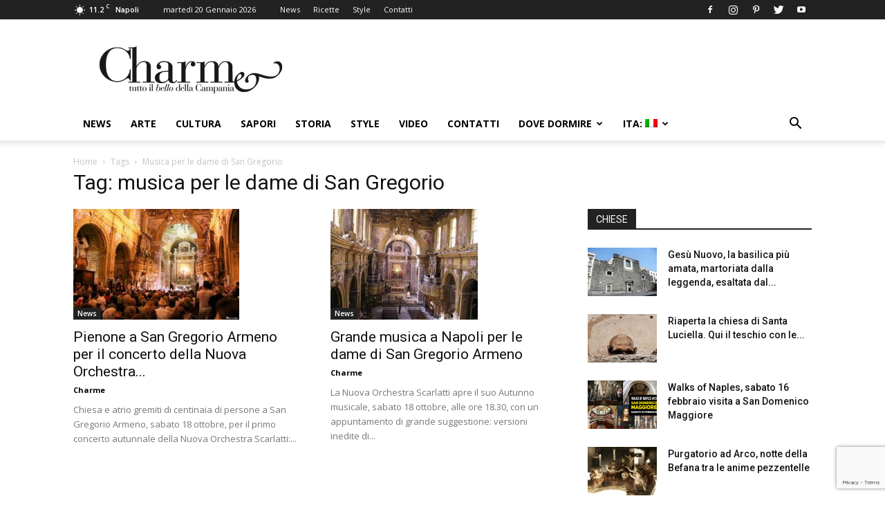

--- FILE ---
content_type: text/html; charset=utf-8
request_url: https://www.google.com/recaptcha/api2/anchor?ar=1&k=6LfFfwYeAAAAAFyK3v8omhjpUgiE-SIgKlLvtbNz&co=aHR0cHM6Ly93d3cuY2hhcm1lbmFwb2xpLml0OjQ0Mw..&hl=en&v=PoyoqOPhxBO7pBk68S4YbpHZ&size=invisible&anchor-ms=20000&execute-ms=30000&cb=mv6pplqdwusg
body_size: 48771
content:
<!DOCTYPE HTML><html dir="ltr" lang="en"><head><meta http-equiv="Content-Type" content="text/html; charset=UTF-8">
<meta http-equiv="X-UA-Compatible" content="IE=edge">
<title>reCAPTCHA</title>
<style type="text/css">
/* cyrillic-ext */
@font-face {
  font-family: 'Roboto';
  font-style: normal;
  font-weight: 400;
  font-stretch: 100%;
  src: url(//fonts.gstatic.com/s/roboto/v48/KFO7CnqEu92Fr1ME7kSn66aGLdTylUAMa3GUBHMdazTgWw.woff2) format('woff2');
  unicode-range: U+0460-052F, U+1C80-1C8A, U+20B4, U+2DE0-2DFF, U+A640-A69F, U+FE2E-FE2F;
}
/* cyrillic */
@font-face {
  font-family: 'Roboto';
  font-style: normal;
  font-weight: 400;
  font-stretch: 100%;
  src: url(//fonts.gstatic.com/s/roboto/v48/KFO7CnqEu92Fr1ME7kSn66aGLdTylUAMa3iUBHMdazTgWw.woff2) format('woff2');
  unicode-range: U+0301, U+0400-045F, U+0490-0491, U+04B0-04B1, U+2116;
}
/* greek-ext */
@font-face {
  font-family: 'Roboto';
  font-style: normal;
  font-weight: 400;
  font-stretch: 100%;
  src: url(//fonts.gstatic.com/s/roboto/v48/KFO7CnqEu92Fr1ME7kSn66aGLdTylUAMa3CUBHMdazTgWw.woff2) format('woff2');
  unicode-range: U+1F00-1FFF;
}
/* greek */
@font-face {
  font-family: 'Roboto';
  font-style: normal;
  font-weight: 400;
  font-stretch: 100%;
  src: url(//fonts.gstatic.com/s/roboto/v48/KFO7CnqEu92Fr1ME7kSn66aGLdTylUAMa3-UBHMdazTgWw.woff2) format('woff2');
  unicode-range: U+0370-0377, U+037A-037F, U+0384-038A, U+038C, U+038E-03A1, U+03A3-03FF;
}
/* math */
@font-face {
  font-family: 'Roboto';
  font-style: normal;
  font-weight: 400;
  font-stretch: 100%;
  src: url(//fonts.gstatic.com/s/roboto/v48/KFO7CnqEu92Fr1ME7kSn66aGLdTylUAMawCUBHMdazTgWw.woff2) format('woff2');
  unicode-range: U+0302-0303, U+0305, U+0307-0308, U+0310, U+0312, U+0315, U+031A, U+0326-0327, U+032C, U+032F-0330, U+0332-0333, U+0338, U+033A, U+0346, U+034D, U+0391-03A1, U+03A3-03A9, U+03B1-03C9, U+03D1, U+03D5-03D6, U+03F0-03F1, U+03F4-03F5, U+2016-2017, U+2034-2038, U+203C, U+2040, U+2043, U+2047, U+2050, U+2057, U+205F, U+2070-2071, U+2074-208E, U+2090-209C, U+20D0-20DC, U+20E1, U+20E5-20EF, U+2100-2112, U+2114-2115, U+2117-2121, U+2123-214F, U+2190, U+2192, U+2194-21AE, U+21B0-21E5, U+21F1-21F2, U+21F4-2211, U+2213-2214, U+2216-22FF, U+2308-230B, U+2310, U+2319, U+231C-2321, U+2336-237A, U+237C, U+2395, U+239B-23B7, U+23D0, U+23DC-23E1, U+2474-2475, U+25AF, U+25B3, U+25B7, U+25BD, U+25C1, U+25CA, U+25CC, U+25FB, U+266D-266F, U+27C0-27FF, U+2900-2AFF, U+2B0E-2B11, U+2B30-2B4C, U+2BFE, U+3030, U+FF5B, U+FF5D, U+1D400-1D7FF, U+1EE00-1EEFF;
}
/* symbols */
@font-face {
  font-family: 'Roboto';
  font-style: normal;
  font-weight: 400;
  font-stretch: 100%;
  src: url(//fonts.gstatic.com/s/roboto/v48/KFO7CnqEu92Fr1ME7kSn66aGLdTylUAMaxKUBHMdazTgWw.woff2) format('woff2');
  unicode-range: U+0001-000C, U+000E-001F, U+007F-009F, U+20DD-20E0, U+20E2-20E4, U+2150-218F, U+2190, U+2192, U+2194-2199, U+21AF, U+21E6-21F0, U+21F3, U+2218-2219, U+2299, U+22C4-22C6, U+2300-243F, U+2440-244A, U+2460-24FF, U+25A0-27BF, U+2800-28FF, U+2921-2922, U+2981, U+29BF, U+29EB, U+2B00-2BFF, U+4DC0-4DFF, U+FFF9-FFFB, U+10140-1018E, U+10190-1019C, U+101A0, U+101D0-101FD, U+102E0-102FB, U+10E60-10E7E, U+1D2C0-1D2D3, U+1D2E0-1D37F, U+1F000-1F0FF, U+1F100-1F1AD, U+1F1E6-1F1FF, U+1F30D-1F30F, U+1F315, U+1F31C, U+1F31E, U+1F320-1F32C, U+1F336, U+1F378, U+1F37D, U+1F382, U+1F393-1F39F, U+1F3A7-1F3A8, U+1F3AC-1F3AF, U+1F3C2, U+1F3C4-1F3C6, U+1F3CA-1F3CE, U+1F3D4-1F3E0, U+1F3ED, U+1F3F1-1F3F3, U+1F3F5-1F3F7, U+1F408, U+1F415, U+1F41F, U+1F426, U+1F43F, U+1F441-1F442, U+1F444, U+1F446-1F449, U+1F44C-1F44E, U+1F453, U+1F46A, U+1F47D, U+1F4A3, U+1F4B0, U+1F4B3, U+1F4B9, U+1F4BB, U+1F4BF, U+1F4C8-1F4CB, U+1F4D6, U+1F4DA, U+1F4DF, U+1F4E3-1F4E6, U+1F4EA-1F4ED, U+1F4F7, U+1F4F9-1F4FB, U+1F4FD-1F4FE, U+1F503, U+1F507-1F50B, U+1F50D, U+1F512-1F513, U+1F53E-1F54A, U+1F54F-1F5FA, U+1F610, U+1F650-1F67F, U+1F687, U+1F68D, U+1F691, U+1F694, U+1F698, U+1F6AD, U+1F6B2, U+1F6B9-1F6BA, U+1F6BC, U+1F6C6-1F6CF, U+1F6D3-1F6D7, U+1F6E0-1F6EA, U+1F6F0-1F6F3, U+1F6F7-1F6FC, U+1F700-1F7FF, U+1F800-1F80B, U+1F810-1F847, U+1F850-1F859, U+1F860-1F887, U+1F890-1F8AD, U+1F8B0-1F8BB, U+1F8C0-1F8C1, U+1F900-1F90B, U+1F93B, U+1F946, U+1F984, U+1F996, U+1F9E9, U+1FA00-1FA6F, U+1FA70-1FA7C, U+1FA80-1FA89, U+1FA8F-1FAC6, U+1FACE-1FADC, U+1FADF-1FAE9, U+1FAF0-1FAF8, U+1FB00-1FBFF;
}
/* vietnamese */
@font-face {
  font-family: 'Roboto';
  font-style: normal;
  font-weight: 400;
  font-stretch: 100%;
  src: url(//fonts.gstatic.com/s/roboto/v48/KFO7CnqEu92Fr1ME7kSn66aGLdTylUAMa3OUBHMdazTgWw.woff2) format('woff2');
  unicode-range: U+0102-0103, U+0110-0111, U+0128-0129, U+0168-0169, U+01A0-01A1, U+01AF-01B0, U+0300-0301, U+0303-0304, U+0308-0309, U+0323, U+0329, U+1EA0-1EF9, U+20AB;
}
/* latin-ext */
@font-face {
  font-family: 'Roboto';
  font-style: normal;
  font-weight: 400;
  font-stretch: 100%;
  src: url(//fonts.gstatic.com/s/roboto/v48/KFO7CnqEu92Fr1ME7kSn66aGLdTylUAMa3KUBHMdazTgWw.woff2) format('woff2');
  unicode-range: U+0100-02BA, U+02BD-02C5, U+02C7-02CC, U+02CE-02D7, U+02DD-02FF, U+0304, U+0308, U+0329, U+1D00-1DBF, U+1E00-1E9F, U+1EF2-1EFF, U+2020, U+20A0-20AB, U+20AD-20C0, U+2113, U+2C60-2C7F, U+A720-A7FF;
}
/* latin */
@font-face {
  font-family: 'Roboto';
  font-style: normal;
  font-weight: 400;
  font-stretch: 100%;
  src: url(//fonts.gstatic.com/s/roboto/v48/KFO7CnqEu92Fr1ME7kSn66aGLdTylUAMa3yUBHMdazQ.woff2) format('woff2');
  unicode-range: U+0000-00FF, U+0131, U+0152-0153, U+02BB-02BC, U+02C6, U+02DA, U+02DC, U+0304, U+0308, U+0329, U+2000-206F, U+20AC, U+2122, U+2191, U+2193, U+2212, U+2215, U+FEFF, U+FFFD;
}
/* cyrillic-ext */
@font-face {
  font-family: 'Roboto';
  font-style: normal;
  font-weight: 500;
  font-stretch: 100%;
  src: url(//fonts.gstatic.com/s/roboto/v48/KFO7CnqEu92Fr1ME7kSn66aGLdTylUAMa3GUBHMdazTgWw.woff2) format('woff2');
  unicode-range: U+0460-052F, U+1C80-1C8A, U+20B4, U+2DE0-2DFF, U+A640-A69F, U+FE2E-FE2F;
}
/* cyrillic */
@font-face {
  font-family: 'Roboto';
  font-style: normal;
  font-weight: 500;
  font-stretch: 100%;
  src: url(//fonts.gstatic.com/s/roboto/v48/KFO7CnqEu92Fr1ME7kSn66aGLdTylUAMa3iUBHMdazTgWw.woff2) format('woff2');
  unicode-range: U+0301, U+0400-045F, U+0490-0491, U+04B0-04B1, U+2116;
}
/* greek-ext */
@font-face {
  font-family: 'Roboto';
  font-style: normal;
  font-weight: 500;
  font-stretch: 100%;
  src: url(//fonts.gstatic.com/s/roboto/v48/KFO7CnqEu92Fr1ME7kSn66aGLdTylUAMa3CUBHMdazTgWw.woff2) format('woff2');
  unicode-range: U+1F00-1FFF;
}
/* greek */
@font-face {
  font-family: 'Roboto';
  font-style: normal;
  font-weight: 500;
  font-stretch: 100%;
  src: url(//fonts.gstatic.com/s/roboto/v48/KFO7CnqEu92Fr1ME7kSn66aGLdTylUAMa3-UBHMdazTgWw.woff2) format('woff2');
  unicode-range: U+0370-0377, U+037A-037F, U+0384-038A, U+038C, U+038E-03A1, U+03A3-03FF;
}
/* math */
@font-face {
  font-family: 'Roboto';
  font-style: normal;
  font-weight: 500;
  font-stretch: 100%;
  src: url(//fonts.gstatic.com/s/roboto/v48/KFO7CnqEu92Fr1ME7kSn66aGLdTylUAMawCUBHMdazTgWw.woff2) format('woff2');
  unicode-range: U+0302-0303, U+0305, U+0307-0308, U+0310, U+0312, U+0315, U+031A, U+0326-0327, U+032C, U+032F-0330, U+0332-0333, U+0338, U+033A, U+0346, U+034D, U+0391-03A1, U+03A3-03A9, U+03B1-03C9, U+03D1, U+03D5-03D6, U+03F0-03F1, U+03F4-03F5, U+2016-2017, U+2034-2038, U+203C, U+2040, U+2043, U+2047, U+2050, U+2057, U+205F, U+2070-2071, U+2074-208E, U+2090-209C, U+20D0-20DC, U+20E1, U+20E5-20EF, U+2100-2112, U+2114-2115, U+2117-2121, U+2123-214F, U+2190, U+2192, U+2194-21AE, U+21B0-21E5, U+21F1-21F2, U+21F4-2211, U+2213-2214, U+2216-22FF, U+2308-230B, U+2310, U+2319, U+231C-2321, U+2336-237A, U+237C, U+2395, U+239B-23B7, U+23D0, U+23DC-23E1, U+2474-2475, U+25AF, U+25B3, U+25B7, U+25BD, U+25C1, U+25CA, U+25CC, U+25FB, U+266D-266F, U+27C0-27FF, U+2900-2AFF, U+2B0E-2B11, U+2B30-2B4C, U+2BFE, U+3030, U+FF5B, U+FF5D, U+1D400-1D7FF, U+1EE00-1EEFF;
}
/* symbols */
@font-face {
  font-family: 'Roboto';
  font-style: normal;
  font-weight: 500;
  font-stretch: 100%;
  src: url(//fonts.gstatic.com/s/roboto/v48/KFO7CnqEu92Fr1ME7kSn66aGLdTylUAMaxKUBHMdazTgWw.woff2) format('woff2');
  unicode-range: U+0001-000C, U+000E-001F, U+007F-009F, U+20DD-20E0, U+20E2-20E4, U+2150-218F, U+2190, U+2192, U+2194-2199, U+21AF, U+21E6-21F0, U+21F3, U+2218-2219, U+2299, U+22C4-22C6, U+2300-243F, U+2440-244A, U+2460-24FF, U+25A0-27BF, U+2800-28FF, U+2921-2922, U+2981, U+29BF, U+29EB, U+2B00-2BFF, U+4DC0-4DFF, U+FFF9-FFFB, U+10140-1018E, U+10190-1019C, U+101A0, U+101D0-101FD, U+102E0-102FB, U+10E60-10E7E, U+1D2C0-1D2D3, U+1D2E0-1D37F, U+1F000-1F0FF, U+1F100-1F1AD, U+1F1E6-1F1FF, U+1F30D-1F30F, U+1F315, U+1F31C, U+1F31E, U+1F320-1F32C, U+1F336, U+1F378, U+1F37D, U+1F382, U+1F393-1F39F, U+1F3A7-1F3A8, U+1F3AC-1F3AF, U+1F3C2, U+1F3C4-1F3C6, U+1F3CA-1F3CE, U+1F3D4-1F3E0, U+1F3ED, U+1F3F1-1F3F3, U+1F3F5-1F3F7, U+1F408, U+1F415, U+1F41F, U+1F426, U+1F43F, U+1F441-1F442, U+1F444, U+1F446-1F449, U+1F44C-1F44E, U+1F453, U+1F46A, U+1F47D, U+1F4A3, U+1F4B0, U+1F4B3, U+1F4B9, U+1F4BB, U+1F4BF, U+1F4C8-1F4CB, U+1F4D6, U+1F4DA, U+1F4DF, U+1F4E3-1F4E6, U+1F4EA-1F4ED, U+1F4F7, U+1F4F9-1F4FB, U+1F4FD-1F4FE, U+1F503, U+1F507-1F50B, U+1F50D, U+1F512-1F513, U+1F53E-1F54A, U+1F54F-1F5FA, U+1F610, U+1F650-1F67F, U+1F687, U+1F68D, U+1F691, U+1F694, U+1F698, U+1F6AD, U+1F6B2, U+1F6B9-1F6BA, U+1F6BC, U+1F6C6-1F6CF, U+1F6D3-1F6D7, U+1F6E0-1F6EA, U+1F6F0-1F6F3, U+1F6F7-1F6FC, U+1F700-1F7FF, U+1F800-1F80B, U+1F810-1F847, U+1F850-1F859, U+1F860-1F887, U+1F890-1F8AD, U+1F8B0-1F8BB, U+1F8C0-1F8C1, U+1F900-1F90B, U+1F93B, U+1F946, U+1F984, U+1F996, U+1F9E9, U+1FA00-1FA6F, U+1FA70-1FA7C, U+1FA80-1FA89, U+1FA8F-1FAC6, U+1FACE-1FADC, U+1FADF-1FAE9, U+1FAF0-1FAF8, U+1FB00-1FBFF;
}
/* vietnamese */
@font-face {
  font-family: 'Roboto';
  font-style: normal;
  font-weight: 500;
  font-stretch: 100%;
  src: url(//fonts.gstatic.com/s/roboto/v48/KFO7CnqEu92Fr1ME7kSn66aGLdTylUAMa3OUBHMdazTgWw.woff2) format('woff2');
  unicode-range: U+0102-0103, U+0110-0111, U+0128-0129, U+0168-0169, U+01A0-01A1, U+01AF-01B0, U+0300-0301, U+0303-0304, U+0308-0309, U+0323, U+0329, U+1EA0-1EF9, U+20AB;
}
/* latin-ext */
@font-face {
  font-family: 'Roboto';
  font-style: normal;
  font-weight: 500;
  font-stretch: 100%;
  src: url(//fonts.gstatic.com/s/roboto/v48/KFO7CnqEu92Fr1ME7kSn66aGLdTylUAMa3KUBHMdazTgWw.woff2) format('woff2');
  unicode-range: U+0100-02BA, U+02BD-02C5, U+02C7-02CC, U+02CE-02D7, U+02DD-02FF, U+0304, U+0308, U+0329, U+1D00-1DBF, U+1E00-1E9F, U+1EF2-1EFF, U+2020, U+20A0-20AB, U+20AD-20C0, U+2113, U+2C60-2C7F, U+A720-A7FF;
}
/* latin */
@font-face {
  font-family: 'Roboto';
  font-style: normal;
  font-weight: 500;
  font-stretch: 100%;
  src: url(//fonts.gstatic.com/s/roboto/v48/KFO7CnqEu92Fr1ME7kSn66aGLdTylUAMa3yUBHMdazQ.woff2) format('woff2');
  unicode-range: U+0000-00FF, U+0131, U+0152-0153, U+02BB-02BC, U+02C6, U+02DA, U+02DC, U+0304, U+0308, U+0329, U+2000-206F, U+20AC, U+2122, U+2191, U+2193, U+2212, U+2215, U+FEFF, U+FFFD;
}
/* cyrillic-ext */
@font-face {
  font-family: 'Roboto';
  font-style: normal;
  font-weight: 900;
  font-stretch: 100%;
  src: url(//fonts.gstatic.com/s/roboto/v48/KFO7CnqEu92Fr1ME7kSn66aGLdTylUAMa3GUBHMdazTgWw.woff2) format('woff2');
  unicode-range: U+0460-052F, U+1C80-1C8A, U+20B4, U+2DE0-2DFF, U+A640-A69F, U+FE2E-FE2F;
}
/* cyrillic */
@font-face {
  font-family: 'Roboto';
  font-style: normal;
  font-weight: 900;
  font-stretch: 100%;
  src: url(//fonts.gstatic.com/s/roboto/v48/KFO7CnqEu92Fr1ME7kSn66aGLdTylUAMa3iUBHMdazTgWw.woff2) format('woff2');
  unicode-range: U+0301, U+0400-045F, U+0490-0491, U+04B0-04B1, U+2116;
}
/* greek-ext */
@font-face {
  font-family: 'Roboto';
  font-style: normal;
  font-weight: 900;
  font-stretch: 100%;
  src: url(//fonts.gstatic.com/s/roboto/v48/KFO7CnqEu92Fr1ME7kSn66aGLdTylUAMa3CUBHMdazTgWw.woff2) format('woff2');
  unicode-range: U+1F00-1FFF;
}
/* greek */
@font-face {
  font-family: 'Roboto';
  font-style: normal;
  font-weight: 900;
  font-stretch: 100%;
  src: url(//fonts.gstatic.com/s/roboto/v48/KFO7CnqEu92Fr1ME7kSn66aGLdTylUAMa3-UBHMdazTgWw.woff2) format('woff2');
  unicode-range: U+0370-0377, U+037A-037F, U+0384-038A, U+038C, U+038E-03A1, U+03A3-03FF;
}
/* math */
@font-face {
  font-family: 'Roboto';
  font-style: normal;
  font-weight: 900;
  font-stretch: 100%;
  src: url(//fonts.gstatic.com/s/roboto/v48/KFO7CnqEu92Fr1ME7kSn66aGLdTylUAMawCUBHMdazTgWw.woff2) format('woff2');
  unicode-range: U+0302-0303, U+0305, U+0307-0308, U+0310, U+0312, U+0315, U+031A, U+0326-0327, U+032C, U+032F-0330, U+0332-0333, U+0338, U+033A, U+0346, U+034D, U+0391-03A1, U+03A3-03A9, U+03B1-03C9, U+03D1, U+03D5-03D6, U+03F0-03F1, U+03F4-03F5, U+2016-2017, U+2034-2038, U+203C, U+2040, U+2043, U+2047, U+2050, U+2057, U+205F, U+2070-2071, U+2074-208E, U+2090-209C, U+20D0-20DC, U+20E1, U+20E5-20EF, U+2100-2112, U+2114-2115, U+2117-2121, U+2123-214F, U+2190, U+2192, U+2194-21AE, U+21B0-21E5, U+21F1-21F2, U+21F4-2211, U+2213-2214, U+2216-22FF, U+2308-230B, U+2310, U+2319, U+231C-2321, U+2336-237A, U+237C, U+2395, U+239B-23B7, U+23D0, U+23DC-23E1, U+2474-2475, U+25AF, U+25B3, U+25B7, U+25BD, U+25C1, U+25CA, U+25CC, U+25FB, U+266D-266F, U+27C0-27FF, U+2900-2AFF, U+2B0E-2B11, U+2B30-2B4C, U+2BFE, U+3030, U+FF5B, U+FF5D, U+1D400-1D7FF, U+1EE00-1EEFF;
}
/* symbols */
@font-face {
  font-family: 'Roboto';
  font-style: normal;
  font-weight: 900;
  font-stretch: 100%;
  src: url(//fonts.gstatic.com/s/roboto/v48/KFO7CnqEu92Fr1ME7kSn66aGLdTylUAMaxKUBHMdazTgWw.woff2) format('woff2');
  unicode-range: U+0001-000C, U+000E-001F, U+007F-009F, U+20DD-20E0, U+20E2-20E4, U+2150-218F, U+2190, U+2192, U+2194-2199, U+21AF, U+21E6-21F0, U+21F3, U+2218-2219, U+2299, U+22C4-22C6, U+2300-243F, U+2440-244A, U+2460-24FF, U+25A0-27BF, U+2800-28FF, U+2921-2922, U+2981, U+29BF, U+29EB, U+2B00-2BFF, U+4DC0-4DFF, U+FFF9-FFFB, U+10140-1018E, U+10190-1019C, U+101A0, U+101D0-101FD, U+102E0-102FB, U+10E60-10E7E, U+1D2C0-1D2D3, U+1D2E0-1D37F, U+1F000-1F0FF, U+1F100-1F1AD, U+1F1E6-1F1FF, U+1F30D-1F30F, U+1F315, U+1F31C, U+1F31E, U+1F320-1F32C, U+1F336, U+1F378, U+1F37D, U+1F382, U+1F393-1F39F, U+1F3A7-1F3A8, U+1F3AC-1F3AF, U+1F3C2, U+1F3C4-1F3C6, U+1F3CA-1F3CE, U+1F3D4-1F3E0, U+1F3ED, U+1F3F1-1F3F3, U+1F3F5-1F3F7, U+1F408, U+1F415, U+1F41F, U+1F426, U+1F43F, U+1F441-1F442, U+1F444, U+1F446-1F449, U+1F44C-1F44E, U+1F453, U+1F46A, U+1F47D, U+1F4A3, U+1F4B0, U+1F4B3, U+1F4B9, U+1F4BB, U+1F4BF, U+1F4C8-1F4CB, U+1F4D6, U+1F4DA, U+1F4DF, U+1F4E3-1F4E6, U+1F4EA-1F4ED, U+1F4F7, U+1F4F9-1F4FB, U+1F4FD-1F4FE, U+1F503, U+1F507-1F50B, U+1F50D, U+1F512-1F513, U+1F53E-1F54A, U+1F54F-1F5FA, U+1F610, U+1F650-1F67F, U+1F687, U+1F68D, U+1F691, U+1F694, U+1F698, U+1F6AD, U+1F6B2, U+1F6B9-1F6BA, U+1F6BC, U+1F6C6-1F6CF, U+1F6D3-1F6D7, U+1F6E0-1F6EA, U+1F6F0-1F6F3, U+1F6F7-1F6FC, U+1F700-1F7FF, U+1F800-1F80B, U+1F810-1F847, U+1F850-1F859, U+1F860-1F887, U+1F890-1F8AD, U+1F8B0-1F8BB, U+1F8C0-1F8C1, U+1F900-1F90B, U+1F93B, U+1F946, U+1F984, U+1F996, U+1F9E9, U+1FA00-1FA6F, U+1FA70-1FA7C, U+1FA80-1FA89, U+1FA8F-1FAC6, U+1FACE-1FADC, U+1FADF-1FAE9, U+1FAF0-1FAF8, U+1FB00-1FBFF;
}
/* vietnamese */
@font-face {
  font-family: 'Roboto';
  font-style: normal;
  font-weight: 900;
  font-stretch: 100%;
  src: url(//fonts.gstatic.com/s/roboto/v48/KFO7CnqEu92Fr1ME7kSn66aGLdTylUAMa3OUBHMdazTgWw.woff2) format('woff2');
  unicode-range: U+0102-0103, U+0110-0111, U+0128-0129, U+0168-0169, U+01A0-01A1, U+01AF-01B0, U+0300-0301, U+0303-0304, U+0308-0309, U+0323, U+0329, U+1EA0-1EF9, U+20AB;
}
/* latin-ext */
@font-face {
  font-family: 'Roboto';
  font-style: normal;
  font-weight: 900;
  font-stretch: 100%;
  src: url(//fonts.gstatic.com/s/roboto/v48/KFO7CnqEu92Fr1ME7kSn66aGLdTylUAMa3KUBHMdazTgWw.woff2) format('woff2');
  unicode-range: U+0100-02BA, U+02BD-02C5, U+02C7-02CC, U+02CE-02D7, U+02DD-02FF, U+0304, U+0308, U+0329, U+1D00-1DBF, U+1E00-1E9F, U+1EF2-1EFF, U+2020, U+20A0-20AB, U+20AD-20C0, U+2113, U+2C60-2C7F, U+A720-A7FF;
}
/* latin */
@font-face {
  font-family: 'Roboto';
  font-style: normal;
  font-weight: 900;
  font-stretch: 100%;
  src: url(//fonts.gstatic.com/s/roboto/v48/KFO7CnqEu92Fr1ME7kSn66aGLdTylUAMa3yUBHMdazQ.woff2) format('woff2');
  unicode-range: U+0000-00FF, U+0131, U+0152-0153, U+02BB-02BC, U+02C6, U+02DA, U+02DC, U+0304, U+0308, U+0329, U+2000-206F, U+20AC, U+2122, U+2191, U+2193, U+2212, U+2215, U+FEFF, U+FFFD;
}

</style>
<link rel="stylesheet" type="text/css" href="https://www.gstatic.com/recaptcha/releases/PoyoqOPhxBO7pBk68S4YbpHZ/styles__ltr.css">
<script nonce="2chCuDg9HqvIbHN2OZ6Zmw" type="text/javascript">window['__recaptcha_api'] = 'https://www.google.com/recaptcha/api2/';</script>
<script type="text/javascript" src="https://www.gstatic.com/recaptcha/releases/PoyoqOPhxBO7pBk68S4YbpHZ/recaptcha__en.js" nonce="2chCuDg9HqvIbHN2OZ6Zmw">
      
    </script></head>
<body><div id="rc-anchor-alert" class="rc-anchor-alert"></div>
<input type="hidden" id="recaptcha-token" value="[base64]">
<script type="text/javascript" nonce="2chCuDg9HqvIbHN2OZ6Zmw">
      recaptcha.anchor.Main.init("[\x22ainput\x22,[\x22bgdata\x22,\x22\x22,\[base64]/[base64]/[base64]/KE4oMTI0LHYsdi5HKSxMWihsLHYpKTpOKDEyNCx2LGwpLFYpLHYpLFQpKSxGKDE3MSx2KX0scjc9ZnVuY3Rpb24obCl7cmV0dXJuIGx9LEM9ZnVuY3Rpb24obCxWLHYpe04odixsLFYpLFZbYWtdPTI3OTZ9LG49ZnVuY3Rpb24obCxWKXtWLlg9KChWLlg/[base64]/[base64]/[base64]/[base64]/[base64]/[base64]/[base64]/[base64]/[base64]/[base64]/[base64]\\u003d\x22,\[base64]\\u003d\x22,\x22b04sasKhwqrDiXHDhTIxw4nCt2/Dg8OnRMKZwrN5wrjDp8KBwroswo7CisKyw61Ow4hmwqrDhsOAw4/CkTzDhxrCocOCbTTCsMKDFMOgwo3ClkjDgcK7w4xNf8Kfw68JA8OkX8K7woYlLcKQw6PDscOKRDjCk2HDoVYIwqsQW3NgNRTDuEfCo8O4OgtRw4E3wqlrw7vDqcKQw4kKCsKsw6p5wp4zwqnCsTTDn23CvMK8w7vDr1/CucOEwo7CqxLCmMOzR8KHCx7ClRTCtUfDpMO/AERLwrPDt8Oqw6ZkfBNOwrXDj2fDkMKkQSTCtMO7w67CpsKUwoTCusK7wrsbwrXCvEvClwnCvVDDjsKwKBrDr8KzGsO+bsOuC1lTw5zCjU3DrzcRw4zCg8O4woVfCMKIPyBMAsKsw5ULwrnChsOZJsKzYRpbwovDq23DjlQoJArDksOYwp5dw45Mwr/CoWfCqcOpasO2wr4oEsODHMKkw5jDkXEzAsONU0zCrw/DtT8+UsOyw6bDi0syeMKTwotQJsOQQgjCsMK+LMK3QMOYFTjCrsOCP8O8FXceeGTDlMKoP8KWwqlNE2ZUw5sdVsKrw4vDtcOmFcK5wrZTYnvDskbCpVVNJsKCFcONw4XDlB/DtsKEL8OOGHfCjsONGU0zdiDCih/ClMOww6XDoSjDh0xuw5JqcRUJElBRTcKrwqHDnBHCkjXDv8OYw7c4wqdLwo4OVcK1ccOmw4dxHTE3ck7DtHchfsOawod3wq/[base64]/DigA0SUtkQMKSwpzDqB9mw6MXXMOowrtgYsKVw6nDsUJiwpkTwqZtwp4uwp3Cul/CgMKAKhvCq3DDtcOBGH3CmMKuahDCtMOyd3oiw4/CuF3Dv8OOWMK4QQ/[base64]/w7PCkx10wr1kwpzCmE8xwrkMw5zDicKyf8Klw53DhilJw4NwHWsMw7rDocKUw4/DscKlcX7DnmvCq8KRaDg+GX7DisKCOMOQCzRCAigfO1/CpcO2NnMzPGJsw7nDqAfDmsKnw79vw4XCj2AUwr0swr5wCFLCscOKA8OYworCtMKnLsODf8OkFCU4ARFOJgl9wozClVPCl30DGBzDqcKwM1rCt8KxVF/CuDc8ZMKgYDDDrcKXwo/DoEQ0V8K2fcOrw5tRwoTDqsO0VgkIwo7Co8OAwoAFUQjCkMKDw7tLw6XCrsO0FcOzCTcPwofCk8Oqw4NGw4nCgV/[base64]/DjcOgIxt+NsKZK3LCosK4wqTDs2Y9w7LCk8O4ZC0EwrgkIsOPfcKhbm7CksK8wpNuNkfDo8KUA8KAw55gwojDli/DpgbDvAQMwqMBwp/CicOXwpIcc2/[base64]/Cj8KTKTwVFk7CoFRMw4IYwqDDi8KbbsKaNcKEwp1KwqcKBEttRgPDr8OvwrnDnMK8T2pEE8OZPi0Cw5teQ21xAsOJXcOPBQzCqh7CiAROwojClWXDowPCtU1Ww4l/[base64]/[base64]/DgsOuw43CtsKYW8KxckLCm1sWw6dOw6/DlMKhwqbCucOVU8Kywrwswrg/wrPDvcOHdVoyG2lgw5VVwo4tw7LCvMK8w7TDpzjDjFbDrMKvMQnCtcKeZcOKasKGHsK4ZBXDtsOBwo4mw4TCh3ZvOCTCmcOXw4MuVMKtaXLCkVjDj1Q1w5tQSC1BwpopfsOUMCTCqQfCq8Ojw59LwrcAw7nCnU/DvcKFwoFBwoUPw7JzwpscfAjCpMKiwow1DcKeUcOCwooEbjlWaQJcXsOYw58jw4vDggoXwrPDhGA/WcK+LsKtc8KRI8KCw6xWScORw4QfwpjDgCdAwrcYOMKewrEeHBdbw7s7ACrDoDNZwoN7OMKJw7LCrsK2QFtYwo0ANwfDuATDksKzw5sLwr1Fw5XDqELCmcONwpjDlcKhdBU5w5rCj2jCnMOSfwTDgsO9PMKZwpnCrivCjcOHJ8O0IUbDoksTwo/DlsOXEMO3w7/Cp8Ofw6HDmSsOw6jClzcywqtww7ETwq/[base64]/YDIvAsOLWsKQGMKjwrNMXWHCplnDqUTDmcK/[base64]/YcOpWsKsw7vCmcOvwrNBwrTDu8O2w5DDn3gpwplyw6/Dtn7CvXHDglPCt3DCl8Oqwq3Dn8ORZXdJwqojwoTDjVHChMO8wr/DnDl3DkDDhMOAd2klKsOdZgg+wq7DvCPCs8KcEF3CjcOJB8O1w7LCuMOPw4jDicK+wpvCh3ROw7g6McKOwpECw6gmw5/CpEPDvcKELwXCqMOLKX/DgMOQL3twEsOdWsKswo3CqsOXw57Ds3s4LXvDhMKkwrxEwpTDrkTCpsOtw5zDucO1wog5w7vDosKxSCLDjCNFBjHDqQZwwolUJEPCoD3Cs8OrOCbDssKow5c8ET0EIMOoEsK/w6vDu8Kpwo7Cg00TaE/Co8O/[base64]/DgT7DkTLCulhYC8K0w5rCg8OAwqzDrcKEX8OEw4DCpHM5dRHClAfCmC53LsORwoXDswbCtHMyIMK2woBPw6A1eXzCgwhqXcOBw57CoMOow5wZV8KPV8O7w4J6wpt8wqfCl8K/[base64]/woXDjyg0OlJNw6MGwq/CvFY6w5pzw6HDkFbDu8OQTcOGw7PDk8KBZcOxw68Sc8O6wo8XwqAkw5vCicOJBHp3wq7CnsOWw5wlw5bCgVHCgsKyFSzDpENvwr/CkcKBw7JMw4ZoT8K3WjotEmlRJ8KrBsKjwrF+SDfCvcOXdl/CkMOrwpTDk8KUw6xGbMO2MMOhJMKucQ4Yw5cyDAvCrsKOw4wJw4IzWyJxwr7DpyzDiMOpw5NWwpUqbsKGTMO8wqQ3w7xawr3DuDjCp8KnFiFdw4/[base64]/Cuks/IsKOw6LCocOhw45zw6nCk8KUD8O+B15CL8KLEw9LSnnCn8KbwocxwrTDqhrDhsKDZMKzw5E3bMKOw6PCrcKyRhXDlmPDqcKSbcOIw5PChlbCoyAqUMOANcK/w4fDqzLDuMKgwpvCrMKlwpUVChbCucOHFlEKNMKDwr8fwqUnwqPCiQsbwqYfw47CqVUweEcyOUTCgcOqQ8KbeycOw7xIWcOIwowvTcKgwqRqw5/[base64]/CosOvJx4cw6hfecK/wrvDpyTCjVPCq8OZH1bCsMOGw5PDpsOxYDTDjMOIw5c+O2DCm8K2w4lWwoLCkgpYVmnCgjXCgMO2KFjCt8KIcEchEMKoK8K9B8Kcwqksw4zDhBRRfcOWP8OMJ8ObGcOFfmXCmW3CqxbDr8KoecKJHMOsw6E8b8KiV8Ktwr5/woI2W2IVY8OeeBzCkcKiwpTCtMKewqTCmMOBOcOGQsOVdMKLE8Ocwpcewr7CuTLClkUueVPCgMKQZWfDhCgEVEzDt3AjwqksCcOlflPCvw58wpp0wonDpSHCvMO4w5xYwqkcwoFZagfDqsOJwoVcZkZZwpjCvDvCpMO9AMOLe8Ojwr7CvQ0+Mw9laBnCjV/DugDDlEnDmnQDYxARW8KAGR/DmGDChUPDg8KSw7/DhMOUNcOhwpQgJsOaFMObwpXCmEDCpRFnEsOCwqE8LGNLZEI9OsOPZkjCtMOHw5kZwodyw6FaeyfDnSDDksOvw5rDrAUJw5/CunRDw6/DqSbDogg4ETnDk8KOw7PDr8K1wqNww5PCjRLCi8Oiw5HCtmbCmRTCqMOvWzZjBMKQwp1nwqLDiWlWw51ywpdkK8OYw4gtTQTDgcKvw7B/woUQOMOJP8K3w5R4wp8nw6Ngw4DCqFDDvcOBR1rDrhl1wqfDh8Odw68rKmPDpMOZw61Mwo5beBXCoTRqw47Cn10Awo0OwpvCpi/[base64]/CvcKmwpzDoMOvecKqWVY5w6nCnWdpw4gpZ8KZXHTCn8Kcwo/Ch8OAw6zDnMOOCsK7DMOqwoLCuQLCvcK/w49aOVJAwrvCncKWdsKOZcKcDsKLw6s3LEZHWi5kEF/DpDXCm2XCicKDw6zDlW3ChcKLZ8KPYcKuPSYuw6kJWldYwqwewr/DkMOLw5xQFFfDvcOHw4jColnDg8K2wpdlQcOtw5ltP8OCIx3DuBdYwoNaRmbDsAjDih/DtMO1bMKDKX7DisOZwp7DqBNWw5jCm8O0wojCmMOCBMKdDX0ON8Kfw5w7NC7CggDCimHDvcO7V0Y5wpJAZDRPZsKNwobCnsOzYU7CviADcCEcHFjDgk4mMzbCsnzDtQl1Pk7CssOQwoDDrMKEwr/[base64]/DmsKIwpfCo1EQKy/[base64]/CtWMHwqJ2w4PDiMK0wpzDm8Oawo3CiBDDpcOMJ09ETipFw4rCoBzDpsKJX8OhL8OOw5rCj8OJFMO+w4TCnwjDm8Ofd8OsHBbDu1g/wotxwodVUcOowr3CpTl4w5ZBLCB0wrbClWvDjcKMWcOuw4fDqCUtDAbDhjZpa0jDuU5Nw7w9TcOCwq1sTsKZwpUWw64kMMKSOsKGw6DDksKmwpIqAHvDkVHCjHAaUFI3w6IMwo3Ci8KxwqYqU8O+w6bCniLCqT/DqWHCvcK8w5xTw7DDvsKcMsKFZ8OKwoAPwq5gawnDlcKkwqfChMKISGLDt8KAw6rCthU6wrIdw48NwoJhD3xhw73DqcK3WCNmwp91djNeIsKtd8O0wrBLL27DocOkS3TCujgJLMOiO0/ClMOhBsK2ezwgZn/[base64]/[base64]/DhWRgCsK5LMOBR8K/wpsmw6cTw4EDwqdBI3U4Xw3CgmMowpXDm8KOXxDCiArDssOyw49iwrnDnQrDk8KCOcOCNwYIAMOsWMKOKDLDrz3CslB8asKEw7DDtMKiwonDhCXDr8Kmw6DDtEvDqgoWw4F0wqFTwro3w6nDhcO8wpXDpcO3wop/[base64]/Dl8OZwqgzw6/Do2vChcO3EsKYwok2w4wCwrh2BMKEeGnDgU9vw6TDs8K7aXvDvQkcw6Q8BMOfw4XDi1DCh8KuRSjDhMOjdlDDgMOLPCvCixPCunoAT8KWw6Jxw6/Cl3PCpcK1wp3CoMOaRsODwrdjw5vDl8OJwr56w7bCtcO9Q8OLwpUgd8ONIwYhw7jDgsKDwoAKFEPDiGvChQ8gVQ9Dw6vCm8OOwo3CnMKpVMKDw7XCiVccEMK7w6pXworCmsOpIErCpcOUwq3ChTgsw5HCqHN3wrkXL8Kow5wAWsKcVcK2CMKJEcO7w4DDiR/CksOpUDEmPUXDkMO0TMKVTXwZRTguw5ZSw7h3TMKew4kabEhme8OUHMOlw7vDv3bCiMKMwrHDqDXDtxjCucKhXcOTw59vXsKCAsK/NjLCksOXwr/DpWN5wo7DjsKbbDPDuMK6w5TCvgjDnsO0P2g3wpIZKMONwq8Lw5XDuiPDgzMEYMK/[base64]/[base64]/DvMONw6pNegfCj8OjEALDucOjVsOTOXxgTsKMwrTDtsKJG1vDuMOiwrcbGmfDvMOUcQ7CjMKiCB/Dp8OIw5M3wpPDlhHDjikbwqgNH8Kiw7taw4RkMcKiUWMnV10/fcOjTlE/d8Ofw4MSS2HDllvCiVUBTW8hw6vCscKESsKfw7F7P8KgwrMbRBfCk0DCnkF4wo1Hw7nCmiTCnsKMw4vDmCTCgGLCrRsgOcO3UMOow5R4bVjCo8KMDMKuw4DClE5/[base64]/EMOVEC9awrXClMOBYsKbAcKDw5PDrMO/PcK+UsKew7TCrsOFwrpHw5fDvmszRVtEY8KqZsK7dH/DqsO9w4B5ASVDw5jDksOlYcKUDDHCqcKhNSAtwqNYCsKYF8Kaw4EkwocDasOaw48nw4A3wonDn8K3ODM/X8OrfwfDu3TCvsOQwpZmwp8Lwo48w5TDocKKw4bCkCDCsAPDk8OsM8KxRz0iT1PDhxbDqcKSEnhzXzBSKUnCqilxIFIVw6rCksKDIMOPAwoMw5HDtUPDgwfCmcOPwrbCmg50NcOPwosUC8OOWVzDm0jCpsKjw7shwo/DuSrCvcK/fhAyw5vDrsK7eMKLF8K9wpTCkWXDql0RWh/Cq8OpwoXDo8O3F3XDksO+w4/ClUFSbV3CtcKwX8OgfkzCvsOqX8OXHlLCl8OaH8KLOlDDqcKKGcOmw5gyw5hjwr7CrcOMGcKHw5Inw41LcFPCv8O2bsKDwp7Cs8Obwod6w5bCjsO6YnIWwp7DtMO1woJTw7TDscKjw5gGwq/CuWLDp35sNQJOw5EEwrrCnHXCmiPClEtnUGU3SsO/GMOKwovCiwDDpxTDnMK8f1sHK8KFRDYgw4kUejBawrIjwrzCpsKbw63DgsOaUnd4w7jCpsOUw4d2IsKcPgPCoMO4wowYwpARQTrDmcOwDD1YdiLDhTXDnyIgw4ERwqo4O8OewqxZfsOHw7UrbcKKwpE5eXAQbCBEwqDCsSA0V1/CpH8mAMKmEgEPOFpxLhVnEsKxw5rCu8Kqw7hxw6MmccK9JcO6wo5zwprDucOPHgx3Eg3Ch8Onw4VLL8OzwqbChVR7woDDuhLChMKYIMKzw45cHVNsIAp5wrd/[base64]/w6vDgcOFDjxtfQDCtMOfRyzDrsOFaitFewA0w6dyAmDDgcKdScK3wqdewobDk8KAZ0jCvmpWbDF+J8K5w67Ds3LCqcO3w64SeW9GwqJHAcKXbsOfwq1DYkgwT8K9wqphOnh8Ny3DsB7DpcO5O8OIw4QkwqVkbcOXw682bcOlwqcAIh/DvMKTeMOqw6jDoMODwpTCjBnDqMOnw5V4HcO9XcONbibCsjrDmsK8BFTDkcKqHMKMA2DDtsOXHjUaw7/[base64]/GknCv1Vhw6Z1wr/CiyZywo/Dmy/DjVImXD7DgR7DkTRSw4Q1b8Kdb8KUZ2/[base64]/DtkQ4w6jCjVvCiEHDs8Oww69Mb8OtwpoRdQsUwp7Dj2dCDk4zUsOUVMORKyLCsFjCgC4rKhMnw4zCqF1KNsKxI8K2NjjClQ1WIsKGwrZ/[base64]/[base64]/[base64]/CoQXDoQDCsFVfw5Ztwpcfw4JrR8K6D2/Dj1jDucKZwrxwSWZYwqDCsDYFR8OKYMKjOsOXO1owAMKWPHV/wr8sw6lhb8KbwrXCrcOMScOywqjDiTkpHkzDgm/DpsKkRHfDjsOibgUmMsOAwr8MA03DvEPCqWXDkcOaNSDCnsO+wqF4PBcyUwTDnQXCv8OHIgt/w6h+KAnDo8Kdw4YAw5MiTsKUw7UnwpzCg8OIw7UTNG5/VhfCh8KMExHDlMKNw7bCpMKSw7EcOsO1dHJaUhDDg8OPwoZqM3PCncK8wqF2XTBWwroLDWzDmQzDtHAewoDDjlPCocKeNsKaw48Vw6kCWHonWTNzw6PDuk5/w4PDqF/DjHQ4GAXDmcO3MmLDi8O4G8O2woY6w5rCrGl6w4MFwqocwqbDt8OKdX3CksKMw7HDgS7Dr8Oow5LDgsKJZcKMw7XDhBErKMOow7t8FEQ0wpnDoxnDojE/JmvCpjfChGpwPsObDTUgwrlOw7ROwrnChUTDnDbCv8KaQytlQcOKcz/DhXILF3MxwrDDqcOzMDJlWcKCZMK+w4Eew7vDvsObw6JHPjIRAFRzDMORa8KrQsOHLDfDqnDDpljCsFtfJjJ7wrB6OFfDpF9MGMKLwrBUUcKsw41AwpRrw5/DjcKUwrLDkmXDpHLCqChbw5pvwp3DicO2w47CsBskwqPDimLCkMKqw44xw4LClU3DrBBkN0IcIgXCocOywqsXwoXDqBPDosOowpEfw4HDtsK9P8KVA8OiDBzCqRA/wq3Cj8KlwovDmcOcRMOsHg02woVdGW7Dp8Oswrdiw6zDoFXDvXXCk8O5X8O4w5Mvw7dTfmDCkkbDmS9laBDCkG/Dv8KAMyfDiVRWwpfChsO1w5bCu0dHw6JhIE/CvSt5wpTDp8OMBMO6TQUzC2nCvTjCk8OFwovDi8O1wr3DgMOWwpFYw4zCpcOycjQnwo5pwoXCuH7DpsOiw41wZMO0w6s6IcK3w6AGw6I6CGfDj8K0A8OCd8OVwpnDn8O0wrctT1E/wrHDuUphEWPChcK0ZiJNwr/CnMK4wpYYFsOzPmgaBcKQA8Khwq/CgsKiXcKowq/DjMOvSsKgL8OEeQF5w6kKQzYwecOsHAFRXQLCssOlwqANeWFIE8KrwoLCozUcIDxoGMKow73CuMO3wpHDtsKFJMOfw4XDocK7TnrCq8O/w7zCq8KFw5NWQ8Kfw4fCpUXDomDCkcOew7rCgm3Dg04hImsUw7MDCsOtJsOaw6ZSw78GwqjDl8Obw4Iiw6zDklo8w7wKX8K2LmjDriQEwrt5wpRoFEXDgFNlwrcrUsKTwpMbDMKCwoMDw5sIX8Ksfi0peMKiR8K9JW1zw7ZZWCPCgsOsJcKrw4PCjFLDsn/CqcOow5XCgnJGcsO6w6vCp8OOPMOSwr0nw53Dm8OWQcONa8Ofw6rDt8OgOFQGwqEnOMKAEMOww6/DkcOnFT18c8KLbcKvw4oJwqjDh8OKJcKkKcKHCHHDoMOrwrJLd8KkPD48MsOHw6ZPwpIJcsO7GsOUwoVFwp8Zw4DCjsO3VTfDvMOVwrQfIR/DkMOlKcOzaFTDtELCrcOkXHM+AMKgLcKlHmQyLMKIB8OQY8OrGcOSL1UqHmtyd8OxAlsiP2bCoBV3w7wHXx9qHsODR13DoF1dw6Uow7xXfilvw4zCj8O0eDR2wowNw4Zuw4LDrzrDo1PCq8K7ewbCkT/[base64]/ChGZZPBsyw7LCpAsGwqbCscOfwoPDunU8wq8dTlbDkB9ewqPCqsO1EAfCgcO2TwzChSjCk8O2w6HCncO0wpzDvsObEl3Dm8KMFix3K8OBwqHChDVJHykWYcKQEMOmd3HClUnCmcORZX3ChcKsPcOhZMKCwrJuJMOne8OJFSwpDsK8wogXblLDo8KhCcOMI8KmD0/[base64]/DjAIqQwrDlCFXE8Kgw5s6e1/ChcONBMOEwrDCt8KhwonCkMONwpsfwqR3w47CkjorGl4TI8KOwrQUw5Rcwq8ywq/[base64]/RmDCsMKdw67CssOMwowYMsKAfxLCkcKlwrvDpWw6HcKGLg7DjmLDpsO0BHQWw6BsK8Otwr/CpnVUH1Bmw47CllDDsMOUw5PDojzDgsO3DGXCsCUTw7RZw5fCikDDtMOWwqfCh8KXcxgmC8K6bXA1wpLDg8OjYQMNw4k/wonCicKZTVkzP8OowrosJcKBYTwuw4HClcKbwrN0Q8ONRsKHwr4Zw78BMcOawpQZw7/[base64]/wrMow7Atw5FYWA/CpcOiwqY8wpPDtAPCjS3CvcOXH8KrUgVARDZ1w4jDhgp1w63Dr8KRwqLDhzdWeRbCoMKkWcOTwpsdUDspEMKJFsOBXT9tCivDmMOHdgNbwohWw6wvF8OVwo/DrMO5McKrw4widsKZw77CnX3CrRhhP3puBcOKw6gLw5p/SlMww5nCuHnCkMOyccOJY2PDjcOkw41RwpQ0RsOTB0rDp2TCrsOqwolaZsK3W2BXw4TClMO3woYfwqvDisO7dcOhNkhzwqxDfC97wpcuwonCrj3CjHDCo8Kew7rDpcOBd2/DmsKAYjtTw7nCpDYFwqU/[base64]/DnMKKwqTCn8K+wrjDkSMrIT/DjznCvGsfDwRYw7E+V8KTSVRVw5jChQjDq0jCtcKqBsKrwowIUcOFwr7CuE3DjREtw57CjMK+fk8rwpPCiUVsScKhCWrCn8OYM8OTwrUxwocSw5lDw4DDqWPCssK7w7Itw5LCpMKaw7J5UR/CmSDCgMOnw5FEw7nCvW/Co8Ogw5PDpmYFd8KqwqZBw6wKw4BiQF3Dm3coVhHDr8KEw7jCulwbw7osw4l3w7bCgMKiKcKkMGLCgcOtw6rDlcKoBsOaVgbDrQZqYsK1A15dw4/DuEzDosOFwrpnCzsow7Ajw5TCuMOmwq/DocKfw74HIMO+w78ZwrrDssKoT8KWwq8dVAvChjHCqsOrwozCuTJdwohWCsOowr/DvMO0ecO4wpAqw7zDsWMBIwA3EU5oNHbCksO2wogCCXjDucKWOAzCgTNQwqPDhcOdw5zDj8KhGxpeNVJEH1c+UnrDmMONGDoPwq/[base64]/DhUtpZToDw7RowooKa8KsW2nDox1ieGXDn8K2woF7BMKucMKJw48qZsOBw55IP30bwqLDt8KDB1PDgsOww5vDjsKwDzBVw7B4Ph12CyrDvy52bl1cwrTDvGI6aEx5ZcO/wq3Dm8KpwqjCuHpQMA7Cg8KcOMK6O8ODw7PCjAUXw7c9U0TDu3IVwqHCoiY2w47DlirCs8OcXsK+woYUwphzwrgHw4hZwrpBw7DCnCoeEMOjX8OyCwzDgzbChzU/CSMowohiw4RMw4grw7ksw6DCt8OAYMK6wqTDr0hTw70vw4/CnycswqRFw6/DrsOOJAzCkzx/[base64]/Di8OWX3w0wobCmsOyE0U2worDnUNId8KNBmM6SzLDvMOZw7vClsOvFMOEMkkYwqQDVB7ChMKwBn3CksKnBcO1f3/DjsO0LREaYMO7ZG7CrMOLecK0wp/ChSVgwpPCj1gVJsOnIcOrUlouw63Dnj5Fw69YFhIBanYRScKtbUAZw7USw7LCtFcpZyjCuD3Ci8KZdlsTwpBQwqRlN8K3IEthw7XDvsOHw7s6wpHCjHnDs8OsPkoWVDMjw4c9RcK/w4XDlwQbw4/[base64]/Dn28BERcnYwVCMsKFOk86SwpkABHCsy/[base64]/DvSwAYcKMFVLCnGBxLw9aw5VeUTMTV8OObn9HFwN9T0lHRRQpSsO+ABsGwp3DilrDgsKBw502wqTDpC3Drl1bWMKYwoTCkhgaE8K4amnCnsOPwo4Ow5XCui8LworDiMOhw63DvcO9YMKZwojDplhgDMOKw49kwodYwqxII3IXLmQCMsKiwr/Dq8KtEcOswrTCiGxew4HCnnsTwrlyw6Q0wrkCXcOtKMOOwqgMYcOiwpQHVBNMwrkkMGRJw5FAJ8K9wq/DlQjCi8KqwqbCsTbClAzDlsOiQ8OhTcKEwqM4woYlH8KSwpIjScKUw6smw5/[base64]/[base64]/[base64]/[base64]/Cnj3DpnBHw6N/w4jCksOjw7F5VcK5fcOQw6vDjsKzY8KzwpDCg1zCt33CoSLCiWwqw4RRX8KDw68hYWo3wqfDin94URzDii7CsMOBTV9Tw73DtT/[base64]/DosOEw5vDp0/CiMOTBMOKQEXDjsKvK8Ofw5BAMhxnCcOnAMK9NgFaKmHDg8OFwqjCq8Kow5oew69dZzPDpnPDtHbDmMOLw5bDtWMfw5NXdQpow5/CsyDDoQFzBXDDkQRXw5HDhTTCvsKnwqrDszTChMKww4Jlw44xwrVFwqbDmMOhw73ClgZESSl0Sh0ywprDvcO6wq/Ck8Klw7TDkRzCvBcrZF19KMKZAnjDmSQ8w6zCkcKcIMOAwocBEMKOwqvCqsKYwos+w4jDk8Otw6rDkMK/TcKJPhfCgsKVwojDqhbDiQ3DmcOowpbDuzxUwoYyw4dJwqPClsOkfR9fcQLDqsO/Ki/CgMKCw6HDh3kQwqHDlUrDicKFwrjCg2/CkTQ0GgMowovCtnfCpGtabsOcwocBNy3DsRtPe8K9w7/DvnM7wrnCg8OcSgPCs2fCtMKTRcOqPD7DjsKeQDlEeDImenMCwpTCgFzDnwJVwqTDsTTChVwhGMKQwqvChxrDnFYlw43Dr8OmeBHCicOwUsOqA2tndA/[base64]/CsylmwpRuw7TDlxfDij8FDcKGP8KDwqJGw6dvOi7CjTxNwqlDB8KDEgNZw6giwrd3wrNmw6rDoMO+w4vDj8Kswpw9w41fw6HDocKJUBHCmMOcPcOpwppBbcK8UwkYw7pGw4rCq8O4KhBEwoAvw4fCtEFXw7JwJCxRBMK5BDHCtMOIwozDij/CqTE0C2ErM8K+asO5wrbCuiAFWn/DqsK4CMKwUhlIUi5bw4rCuXMlAHIYw6DDqcKcw5pUw7nDrHQBZiYOw6rDsCwZwqTDhcOjw54ew4kELGLCpMOmcsOLw6kIIMKrw4t4Ky7DqMO5QcO8S8OPWBTCkUPCth/DiU/[base64]/[base64]/[base64]/K8KyYMKRwoFHIMKwbMOTRcO6PsOSW8OpwofCtRNrwrFnU8KRcXcgEMKhwozDqSrCqjd/[base64]/CpcOqwo/CjMK8RmAPQ8KEw5Zawqs/[base64]/BXnCqsKrwpXDgwXCg1EuNcOzw4HDscOTDTrCpMOPIsOTw4wdYEDDv2Ysw4LDjVwRw6pHwpNHwq3ClcOiwr/[base64]/DvMKfw5/Clyg8LcKfwpLDjsKOwrBYwqgDI2A2MTvCjhrDtQ3Cv3vCvsK0Q8K6w5XDnRbCv2Ypwos3D8KeLkrCqMKgw6fCi8KDDMK3QRJewp1wwqQKw6ZywoMjdsKcBS0+NxZZQcOSUXbDiMKSw7Ztwr/DsBRCw4N1wqEBwoUNTU5NZ0oVLcKzTCPCkSrDh8OEWSl6wofCjcOdw4M5wpbDlGgvalQsw4fDisOHDMOqKcKaw5hoTk7ClzLCm2pSwql1LcKrw73DsMKfCcKURWLDqcOpR8OOPMOFG0HCusOiw6fCox3DrAV/wpBoasKpw54ow67ClMK0EB3Cg8Omwq42K1h4wrYjQD1Uw4FrR8Oywr/DvsOWRGA0SQDDpcKmw6nDrnLDt8OubcK3bE/Dj8KiFWDCqA9QHQZyAcKrwoLDn8OrwprDpy4ACcKhOXTCk3YfwoNJwpDCusKrIFJaK8KOecOcTTLDoxvDrsOmPSV5aVkmwq/DpULDiXPCkTvDpcOaBMK4VsObwoTCmsKrMAc3w47DjMKVDh9Kw4/DgMOqwpvDm8KoZMK3YwFUwqEhw7k6wq3Dt8OXwocDIUvCpcKAw4t+Z30ZwqZ7G8O4XVXCplBTDDRyw7U1H8OvfcOMw4omw7ECKsK0fHM1wr5Tw5PCjsKSejZkw7LCu8O2wr/[base64]/ChTzDjcO1wqw5YsKxU8KDwqsTwotmw6zDu2pBw5p7w7Irb8OHOUAKw4zCkcOOdhjDlMO7wo5OwrFcwqgAbVDDtW7CvnvDhQUIFSlDU8KFe8Kaw4omDRfCj8K3w6rCjcOHCXbCnmrDlMOuGsKMOiDCu8O/[base64]/CjsO3FVjDq8KRw6QFworDs0TDsj0ZwrvDl1cYw7bCnsO7eMKQwpLDjMK6Umljwq/DnRcPG8Ofwp0uRcOKw44FUHF0B8KVUsKtU3TDkS1Mwq0Vw6nDqMKRwoshRcOlw4bClsOOwq/Dl2/DnHpiwo7CtMOAwpLDgsOgZsKSwq8BOlhhcsOaw6PCkgQhBQzCq8OUQ3JbwoDDlxdcwoAcVMKzE8KHaMOQbTEQPMOLw7fCokAbw4UKCMKNwpc/V1rCvcOWwofCg8OCTMKBWgzDnGxTwpY7w6pjHRfCjcKLOsOew5cKOcOwc2HCgMOQwoTCjCUKw6FxWMKxwpJlYsKqLURXw6I6wr/ChMOAwoFCwr43w60vXHbDrMKYwq/DgMO/[base64]/CuMOZwqTCtcKVE8KGwohPwpwoe1wtSkJmw5Vbw4nDlkTDtsONwqPCksKcwrrDr8K1dFVcOng8BFtlIVjDh8KpwqUBw4ZzGMKRfsOCwp3Dr8KjRcOXwp/DkkceRcKbP3fConYaw5TDnV3CnUM7TsO4w7cMw7LCvmxjNy/[base64]/CtcKpw5Q5woHDgMKsw7gRUTwEw67DhMKmGy/DrMO6HcKww6IUBcKyW3B4fijDqcKeecKpwqPCv8O6YX/[base64]/XsKiRMOldyvCiy4Bwr/DvMOawqnCgmpsSsOoS0hoesKUw4ogwr5eah3DjhIBwrlXw5HDicOLwqopMsOJwr3Co8OqMUfCkcKYw58Ow6xdw4E4FMOxw6hxw7NwDDvDiTvCmcKywqYOw645w7vCgcKNOcKrch/DnsO+BMOoL0bChMK9SijDkE9STRXDpQ3Dg1oAecO3PMKUwoTCscKfS8K6w701w4FEZjMNwq0dw4HCvMOmRsKfwo9lwoIuFMKlwpfCu8K0wqldG8Kiw45Ywq3DpEnCnsO2w4LDhsKQw4dMFMKJfcKJwo7DlDDCh8KWwokDK08scE7Cq8KJHUIRAsKtd0/[base64]/[base64]/CrTwHwrHCp8KEPMOOLzjDmkU0wprDgcOmwqTChMKow41YLMOCwp8TAMKdSm0Aw7jCsi0uZwUCNCTCm2/DggNCRhXCiMKlw6dyeMKZNj5ywpJhZsOow7Jww4vDmXATIMOxw4RhDcOkw75aYGJmw55Jwqkywo3DuMK8w6fDhGhOw6oEw4HDhhkGTsOUwoMuW8K7OhXCjjHDqmQJe8KFH03ClRY2HsK2J8KYw4jCqxrCuEQJwqdUw41Rw7BJw4DDjMOqw4TDnMK/ZSrDniMtfThQDS8IwpBAwo88wrtBw4lQXw7CpDDCmcK3wqMzw7J/[base64]/w7/[base64]/K8KNfwpew69hw73DtsO8MBTDn2HDksKLEUYPw6XCjsKGw6XCtMOjwr7Dr0kFwrPDgTXCgcOUBlZdQjsoworCjMOmw6rCh8KGwosXdx1xeUMNwqXCuWDDhG3CjsOHw7vDmcKtT1jDukHDh8OTw4jDocKJwpwCMRTCkBg7AibCvcOXKHrCgXjCi8OewpXCmHk/exg3w6PDl1fCszpwE3BWw5rDgBdCcARlS8KYaMORWzbDtsKnG8OAw6clO2FEwofDuMOoPcOrWT8RBMKSw7fCvSvDoFIzwrDCg8O0wpTCrcO9w4DCk8Kmwrl9woHCtMKDPcKOwqLCkTBewpELUlzCosK5w6/Dv8KcGcONPHjCpsOhbxPCpU/Cu8KXwr0FJcKaw63DpHjCocOUdSNVO8KUTcOLw7DCqcK5wrVLwrzDmG9Hw4TDsMKxwqlhJMOGSMK1SVXClsKBIcK6wrsCKWoPesKiwoVswq1nCMK3FMKDw6LCtgbCocOzUMO+M3bCssOFb8KFa8Kcw6tYwo/CiMKCfRNiRcOVck4Lw6U9wpZZd3UIQcOPEDhQYcOQIjDDmi3ChcKtw6w0w6jChsKYwoDCn8KaSy01w7NqNMO0Oi3ChcKnwpZpIA5Mw5nCqA3DsSkPNMKawrNXw7xaT8KlTsOYwrnDgg0VaDt2cWnDmA/ChFHDgsOYwp3CnMOJRsKfMghvwovDhSEgNcK9w7HDlhYFN2LCriUvw75sM8OoHTrDmcKtFcKgZyMlfDYaIMOIVjHCj8OYw6YjDVAcwofCrkIUw6XCtsOpQGYPK0QNw71Kw7nChMOmw6TCqBTDuMOeI8K7wqXCnTzCjlLCsxIeZcKxbnHCmsKOVMKYwoNzwonDmD/[base64]/wr99J8KHw5w/w6JgRsKna8OBAcOgTWlxwrjCi3XDp8KEwrHCn8KDTsKwT2YPCgk3bAVowq0YLXTDoMO4w5EjHhsiw5gRIlrChcOww4bCt0HDksO8cMOUOcKVwoUybcOVEAkZd14JbGzDryTDvcOzTMKrw4TDrMK/az7Du8KCQgjDqMKiJC85J8KxYMOnw7zDoC3Dh8KDwrnDusOhw4rDonlZIgggwowjSzPDlMK+w4c0w4cUw6MZwrXCscKEJD0Qw7Nyw7fCoGnDhMOTE8OuDMO7woLCn8KEb25lwoMKX1EjGMKQwoXCuRHCicKfwq4jCMKGCh0Zw6/[base64]/DrcK8w7PCk2zCmQkJw4pRKsKmFsKrwrPDqkNtW8O0w67Cszlgw7HCrcOmwqRMw73CksObJh/CjcOXbWU5w6jCtcKGw48Zwrsxw5bDghh1w57Drhljwr/DocOPNMOCw50zdsOjwpJaw64iw5LCjsO9w48xPcOlw6HClsKuw69ow6zClcOIwp/DsmfCqWA9PzXCmF5uW21UH8KbJMObw4AdwoBMw6XDlQgdw4oVwo/[base64]/Lh3CunTDmCpAwo0wwq3Ch8KhZkvDmijClsOrJ3XCjcOTwooEF8Ovw4l8w4oFGjQ6W8KKGzrCvcO9w5Ftw5fCvsKRw5kLB1nCh0LCog9Qw5ARwpUzbC80w5lLWTDDmA0PwrjDo8KQUx1dwo95w6ozwpXDtwLCpB/Ck8OMw4nDh8O9CTZHasOuwqTDhSnDojUZKcOwMMOsw5MBP8OGwoPCjcKOwqXDr8OzMj5ZZTPDil/CisO6wojCpzJHw6HCoMOOG3XCqsKZccKpJsKXwovDuyvCqgFPcnjDvD0\\u003d\x22],null,[\x22conf\x22,null,\x226LfFfwYeAAAAAFyK3v8omhjpUgiE-SIgKlLvtbNz\x22,0,null,null,null,1,[21,125,63,73,95,87,41,43,42,83,102,105,109,121],[1017145,420],0,null,null,null,null,0,null,0,null,700,1,null,0,\[base64]/76lBhnEnQkZnOKMAhk\\u003d\x22,0,1,null,null,1,null,0,0,null,null,null,0],\x22https://www.charmenapoli.it:443\x22,null,[3,1,1],null,null,null,1,3600,[\x22https://www.google.com/intl/en/policies/privacy/\x22,\x22https://www.google.com/intl/en/policies/terms/\x22],\x22w70FHOpjYFAd372roAUGJQ88xvNkerg5PjgmSK5kOT4\\u003d\x22,1,0,null,1,1768928586670,0,0,[120],null,[34,63],\x22RC-RUpHrfyiuk4w5Q\x22,null,null,null,null,null,\x220dAFcWeA6YoAUantV1JTvJxNnVywqDGtPUhNvrrq9SlGJumYPpjEJyNokau5e2yCeWHqBrgBhQlM7zoC-fI7nHgH7nl9Nw4PHOSw\x22,1769011386670]");
    </script></body></html>

--- FILE ---
content_type: text/html; charset=utf-8
request_url: https://www.google.com/recaptcha/api2/aframe
body_size: -247
content:
<!DOCTYPE HTML><html><head><meta http-equiv="content-type" content="text/html; charset=UTF-8"></head><body><script nonce="BTONHSf3r2rTs8_L7AB5DQ">/** Anti-fraud and anti-abuse applications only. See google.com/recaptcha */ try{var clients={'sodar':'https://pagead2.googlesyndication.com/pagead/sodar?'};window.addEventListener("message",function(a){try{if(a.source===window.parent){var b=JSON.parse(a.data);var c=clients[b['id']];if(c){var d=document.createElement('img');d.src=c+b['params']+'&rc='+(localStorage.getItem("rc::a")?sessionStorage.getItem("rc::b"):"");window.document.body.appendChild(d);sessionStorage.setItem("rc::e",parseInt(sessionStorage.getItem("rc::e")||0)+1);localStorage.setItem("rc::h",'1768924989394');}}}catch(b){}});window.parent.postMessage("_grecaptcha_ready", "*");}catch(b){}</script></body></html>